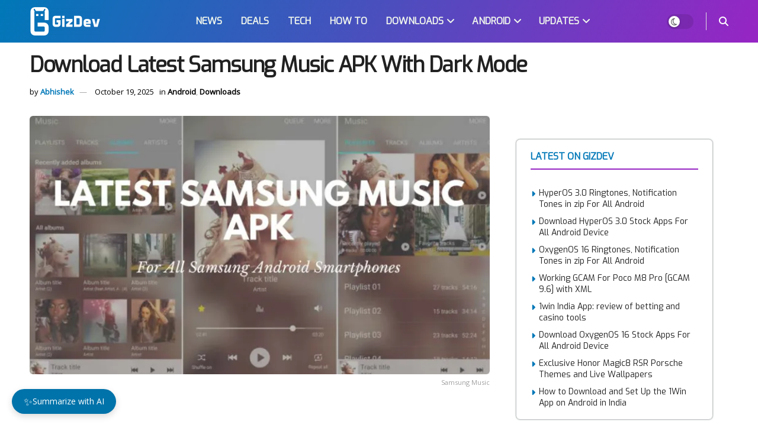

--- FILE ---
content_type: text/html; charset=utf-8
request_url: https://www.google.com/recaptcha/api2/aframe
body_size: 269
content:
<!DOCTYPE HTML><html><head><meta http-equiv="content-type" content="text/html; charset=UTF-8"></head><body><script nonce="UeQq4mB9H79DQF9UKD_JTA">/** Anti-fraud and anti-abuse applications only. See google.com/recaptcha */ try{var clients={'sodar':'https://pagead2.googlesyndication.com/pagead/sodar?'};window.addEventListener("message",function(a){try{if(a.source===window.parent){var b=JSON.parse(a.data);var c=clients[b['id']];if(c){var d=document.createElement('img');d.src=c+b['params']+'&rc='+(localStorage.getItem("rc::a")?sessionStorage.getItem("rc::b"):"");window.document.body.appendChild(d);sessionStorage.setItem("rc::e",parseInt(sessionStorage.getItem("rc::e")||0)+1);localStorage.setItem("rc::h",'1769046854629');}}}catch(b){}});window.parent.postMessage("_grecaptcha_ready", "*");}catch(b){}</script></body></html>

--- FILE ---
content_type: image/svg+xml
request_url: https://www.gizdev.com/wp-content/plugins/sumtics/assets/images/grok.svg
body_size: 32
content:
<svg width="20" height="20" viewBox="0 0 20 20" fill="none" xmlns="http://www.w3.org/2000/svg">
<rect width="20" height="20" rx="4" fill="black"/>
<path d="M7.53109 12.7326L13.2014 8.45324C13.4794 8.24346 13.8768 8.32528 14.0092 8.65117C14.7064 10.3697 14.3949 12.435 13.0079 13.8531C11.6209 15.271 9.69095 15.582 7.92699 14.8738L6 15.7859C8.76387 17.7172 12.1201 17.2396 14.2174 15.094C15.8809 13.3933 16.3961 11.075 15.9144 8.98447L15.9187 8.98891C15.2201 5.91778 16.0905 4.69022 17.8734 2.18004C17.9156 2.12052 17.9578 2.06101 18 2L15.6538 4.39858V4.39114L7.52966 12.7341" fill="white"/>
<path d="M7.20744 13.3087C5.30046 11.4716 5.62924 8.62857 7.25638 6.9891C8.45958 5.77569 10.4309 5.28046 12.1518 6.0085L14 5.14783C13.667 4.90515 13.2403 4.64412 12.7506 4.4607C10.5373 3.54219 7.88737 3.99933 6.08814 5.81237C4.35747 7.55769 3.81322 10.2413 4.74782 12.5312C5.44596 14.2427 4.3015 15.4532 3.14865 16.6751C2.74012 17.1083 2.33018 17.5415 2 18L7.20601 13.3101" fill="white"/>
</svg>


--- FILE ---
content_type: image/svg+xml
request_url: https://www.gizdev.com/wp-content/plugins/sumtics/assets/images/chatgpt.svg
body_size: 131
content:
<svg width="20" height="20" viewBox="0 0 20 20" fill="none" xmlns="http://www.w3.org/2000/svg">
<rect width="20" height="20" rx="4" fill="#10A37F"/>
<path d="M9.78802 12.375L5.75391 10V5.83333C5.75391 3.99238 7.27485 2.5 9.15102 2.5C10.3154 2.5 11.343 3.07483 11.9551 3.95107" stroke="white" stroke-linecap="round" stroke-linejoin="round"/>
<path d="M8 15.9829C8.60583 16.8967 9.65583 17.501 10.8497 17.501C12.7259 17.501 14.2468 16.0087 14.2468 14.1677V10.001L10.1347 7.58008" stroke="white" stroke-linecap="round" stroke-linejoin="round"/>
<path d="M7.87926 11.2497L7.87891 6.39082L11.5564 4.30749C13.1812 3.38702 15.2589 3.93327 16.197 5.52757C16.8023 6.55639 16.7852 7.77022 16.2603 8.74926" stroke="white" stroke-linecap="round" stroke-linejoin="round"/>
<path d="M3.74412 11.2494C3.21902 12.2285 3.20182 13.4425 3.80726 14.4714C4.74535 16.0657 6.823 16.612 8.44785 15.6915L12.1253 13.6081L12.2053 8.94531" stroke="white" stroke-linecap="round" stroke-linejoin="round"/>
<path d="M14.2453 14.6924C15.3666 14.6445 16.4399 14.0528 17.0428 13.0283C17.9809 11.4341 17.4242 9.39542 15.7994 8.47492L12.1219 6.3916L7.90625 8.68792" stroke="white" stroke-linecap="round" stroke-linejoin="round"/>
<path d="M5.75378 5.30762C4.63221 5.35532 3.5586 5.94707 2.9557 6.97172C2.01761 8.56605 2.57431 10.6046 4.19913 11.5251L7.87663 13.6085L12.0833 11.3171" stroke="white" stroke-linecap="round" stroke-linejoin="round"/>
</svg>
